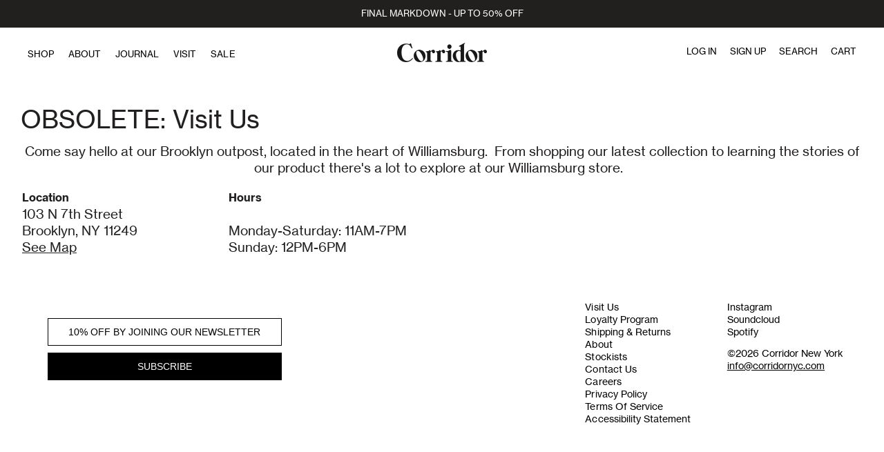

--- FILE ---
content_type: text/css
request_url: https://corridornyc.com/cdn/shop/t/95/assets/custom-mw.css?v=44446354083628080491765951725
body_size: 2595
content:
body{overflow-x:hidden!important}.product-collecton a{position:relative;display:flex;flex-direction:column}.rebuy-widget .rebuy-product-block .rebuy-product-info .rebuy-product-price{margin:0 0 10px!important}.cus-prd_slider .slick-list .slick-track:before{display:none}#rebuy-widget-117593 .rebuy-product-title{min-height:auto!important}#rebuy-widget-117593 .rebuy-product-info{text-align:left!important}.rebuy-product-price div{display:flex}.rebuy-product-price div span span{font-size:14px}.rebuy-widget .rebuy-product-block .rebuy-product-info .rebuy-product-title{margin-top:6px!important}#add-to-cart[value="Sold Out"]{border:1px solid #000000;background:#fff!important;font-family:Neue Haas Grotesk Text Pro;font-weight:400;font-style:normal;font-size:13px;letter-spacing:.02px;color:#000!important;text-transform:uppercase;padding:7px;width:100%}.prd-title_size{font-weight:600!important;font-style:normal!important;font-size:16px!important;line-height:100%;letter-spacing:0%!important}.prd-price_size{font-weight:400!important;font-style:normal!important;font-size:16px!important;line-height:100%;letter-spacing:0!important}button.size-option{width:auto;padding:4px;margin:0;font-size:14px}button.size-option.selected{font-weight:700;text-decoration:underline}button.size-option.out-of-stock{color:#b5abab;text-decoration:line-through}button.size-option.available{color:#000}button.size-option.available:hover{color:#000;font-weight:700;text-decoration:underline}.mobile-view_direction{display:-webkit-flex!important;display:flex!important;-webkit-flex-direction:column!important;flex-direction:column!important}.cus-atc_button .cart.disabled[disabled=disabled]{border:1px solid #000000;background:#fff!important;font-family:Neue Haas Grotesk Text Pro;font-weight:400;font-style:normal;font-size:13px;letter-spacing:.02px;color:#000!important;text-transform:uppercase;padding:7px;width:100%}.ui-tabs .ui-tabs-nav li{color:#221f1f;font-family:Neue Haas Grotesk Text Pro}.hover-image-overlay{position:absolute;top:0;left:0;width:100%!important;height:100%!important;opacity:1!important;visibility:visible!important;z-index:2!important;display:flex}.posi-relateive{position:relative}.collection-prd_hover:hover .hover-image-overlay{opacity:0!important;visibility:hidden!important;display:flex}.custom_autoplay:not(.slick-initialized)>:not(:first-child){display:none}.custom_autoplay:not(.slick-initialized)>:nth-child(n+5){display:none}input.kl-private-reset-css-Xuajs1{text-align:center!important}.custom_autoplay:not(.slick-initialized){display:flex}.coll-sidebar .filter_block button{display:flex;align-items:center;gap:5px;padding-left:0;padding-right:0;margin-right:-4px}header.site_header .right_menu{padding-right:0}header.site_header .right_menu ul li:last-child{padding-right:0}.custom-page-width{max-width:1370px}.custom-heading p{margin:0}.bx-inputwrap input:focus{border:1px solid black!important}.index .shopify-section{min-height:unset!important}.custom_index_section ul.gal_li li,.custom_inedex_section2 .gal_li li{padding:5px}.custom_inedex_section2 li a p{margin:0;line-height:100%;padding-top:10px!important;height:auto;padding-bottom:0}.custom_index_section3 li{padding:5px}.custom_index_section3 .gal_li a p{margin:0}.mc-field-group input:focus{outline:none!important}.blog_content.w3_bg p{padding:0}.blog_content.w3_bg{display:flex;flex-direction:column;padding-top:10px}.blog-article .text h4{margin:revert!important}.collection-prd_hover{padding:0 .5vw}@media only screen and (max-width: 1024px){.blog .main .blog-main .blog-section .article{margin:0!important;padding:0!important}.cus_font_size{text-align:left!important}.collection .merox-grid.coll-products{row-gap:20px;column-gap:10px}}.main .blog-main .article{margin:0!important;padding:0!important}.blog-main .blog-section{justify-content:center;column-gap:30.5px;row-gap:49px}.blog-main h2.post-title{font-size:16px;padding-bottom:5px}.blog-main .post-date{font-size:16px}.blog-main .blog-article .content p.creative{padding:1rem;margin:0}.blog-main .image-center img{padding:0!important}.blog-main .content.center.w3_bg{display:flex;flex-direction:column;gap:1rem}.site_main .page_wrap.w3_bg{min-height:unset}.page-stocklist .stock_wrap{cursor:pointer}.FooterGridInner-Newsletter input#mce-EMAIL::-webkit-input-placeholder{text-align:center!important;padding:10px 0!important}.FooterGridInner-Newsletter .klaviyo-form-Vtcnsy form input.kl-private-reset-css-Xuajs1{padding:0!important}@media only screen and (min-width: 991px) and (max-width: 1261px){.FooterGridInner-Newsletter .klaviyo-form-Vtcnsy form input.kl-private-reset-css-Xuajs1::-webkit-input-placeholder{font-size:12px!important}}@media only screen and (min-width: 768px) and (max-width: 992px){.page-stocklist ul.stock_list li{margin-right:30px}}@media only screen and (max-width: 767px){.CollectionProductList-Sec .product-collecton{padding:0}.custom_index_section ul.gal_li li,.custom_inedex_section2 .gal_li li,.custom_index_section3 .gal_li li{padding:5px 10px!important}.custom_index_section .gal_li,.custom_inedex_section2 .gal_li,.custom_index_section3 .gal_li{padding:0!important}.custom_index_section3 .gal_li a p{margin:0}.custom-heading p{font-size:13px!important}.blog-article .content p.creative{padding:10px;margin:0}.image-center.w3_bg img{padding:5px 0 15px!important}.blog .main .blog-main .blog-section .article{padding-bottom:34px!important}}.custom_inedex_section2 .gal_li li .meroxHover img{width:100%}.mobile_none{display:none!important}.dis_none{display:none;position:fixed;left:100%}.display_fi_btn{display:block!important}.overflow_body{overflow:hidden!important}.cus_position{position:absolute;top:0;left:0%;background-color:#fff;z-index:999999;border-bottom:1px solid #000!important}.slideing{transform:translate(-100%)!important;position:fixed;display:block!important;left:0!important;height:100%;background-color:#fff;transition:transform .3s ease;margin-top:1px!important}#cus_apply{border:1px solid grey;padding:8px 32px;text-align:center;width:49%!important;cursor:pointer}.cus_des_apply,.cus_des_clear{border:1px solid black;padding:8px 32px;width:12%!important;text-align:center}.desk_slide{height:77vh!important;position:fixed!important;left:74%!important;display:block!important;background:#fff!important;z-index:999!important;max-height:77vh!important;border:1px solid black;transition:all .3s ease}#cus_clear{border:1px solid grey;padding:8px 32px;cursor:pointer;width:49%!important;text-align:center}.cus_align{display:flex!important}.rig_show{display:block!important;float:right;right:0;top:0;height:100%;cursor:pointer}#spanclose span{position:relative;top:14px;left:0;font-size:14px;color:#000}#custom_change{display:flex;align-items:center;justify-content:space-between;padding:0!important}.cus_padd_left{padding:0!important}.slide_left{left:100%;transition:all .3s ease}.cus_rem_size{display:flex;align-items:center;margin:0!important}.cus_align_size_text{display:flex!important;flex-direction:column;justify-content:space-between;align-items:center}#button:after{transition:.3s ease-in-out}.coll-sidebar .filter_block #button:after{content:none!important}.des_fil_icon{transform:rotate(90deg)!important;transition:all .1s ease}.cus_size-remain .rem_befo a:before{content:""!important;display:none}.cus_rem_size,.rem_befo{margin:0!important}.cus_rem_size,.rem_befo,.cus_category_filt ul.side_list li{display:flex;align-items:center;gap:14px;position:relative}.cus_size li{display:flex!important}.cus_apply_box{opacity:1;pointer-events:auto;transition:opacity .3s ease}.cus_toggle:checked+label+.cus_apply_box{opacity:1;pointer-events:auto}.cus_toggle:checked~.cus_apply_box{opacity:0;pointer-events:none}.cus_sort_by{text-transform:capitalize!important}.cus_sort_by:before{content:"";border:none!important;right:13.1px!important;padding:4px 6.5px!important;top:-3px!important;position:relative!important;border-radius:3px!important}input.cus_apply_box:checked+.cus_sort_by:before{background:#000!important}.cus_sort_by.active:before{background-color:#000!important;color:#fff!important}.cus_rem_box{display:block;opacity:1;pointer-events:auto;transition:opacity .3s ease}.cus_rem_size.active .cus_rem_box{opacity:0;pointer-events:none}.cus_toggles:checked+label+.cus_rem_box{opacity:1;pointer-events:auto}.cus_toggles:checked~.cus_rem_box{opacity:0;pointer-events:none}.active.rem_befo a:before,.cus_rem_size a:before,.prd_type_link:before{background-color:transparent!important;border:none!important;font-size:4px!important;border-radius:3px!important;display:inline-block;padding:6.5px!important;position:absolute!important;right:auto!important;left:0;top:50%!important;transform:translateY(-50%)}.cus_prd_type_1 a:before{border-radius:0!important}.active.rem_befo input{opacity:0}.cus_rem_size input:checked+a:before,.cus_prd_type--li input:checked+a:before,.active.rem_befo input:checked+a:before,.cus_prd_type--active a.prd_type_link:before,.active.rem_befo a:before{background-color:#000!important}.cus_rem_size input:checked,.active.rem_befo input:checked,.cus_prd_type--li input:checked,input.cus_apply_box:checked{opacity:0}input.cus_apply_box,.cus_rem_size input,.cus_prd_type--li input,.active.rem_befo input{height:16px!important;width:16px!important}.active.rem_befo>*,.cus_rem_size>*,.cus_align>*,.cus_prd_type--li>*{pointer-events:none}.cus_align,.cus_rem_size,.cus_prd_type--li{cursor:pointer;float:none!important;width:fit-content!important}.prd_type_link.active:before{content:"";border:1px solid #000!important;font-size:4px!important;border-radius:3px!important;position:relative!important;display:inline-block;right:16px!important;padding:7px!important;background-color:#000!important;top:2px!important}.cus_no_prd_msg{display:flex;justify-content:center;flex-direction:column;gap:5rem;width:340px!important}.cus_parent{width:100vw;display:flex;align-items:center;justify-content:center}.cus_category_filt{border:none!important}.in_hide_on_hover,.custom_hide_onhover{text-align:left}.cus_filter_btn #cus_down_arrow{transform:rotate(0)!important}.cus_filter_btn.active #cus_down_arrow{transform:rotate(90deg)!important}@media screen and (max-width: 1024px),(hover: none) and (pointer: coarse){.hover-image-overlay{display:none!important}}@media screen and (min-width: 1050px){.desk_view{display:block!important}.mobile_view{display:none!important}.category-icon_mobile{display:none}}@media screen and (max-width: 1049px){.desk_view{display:none!important}.mobile_view{display:block!important}.category-icon_mobile{display:flex;align-items:center;justify-content:center}.dis-flex_mobile{display:flex}}@media screen and (max-width: 899px){.custom_autoplay .slick-track{gap:1px}.over_flow_auto{height:86%;overflow-y:auto}.cus_category_filt{border-bottom:none!important}.fil_appl_box{position:absolute;width:100%;bottom:0%!important;display:flex;align-items:center;gap:6px;left:0;justify-content:space-between;padding:12px;background-color:#fff}.slide_top_bar{display:flex;align-items:center;justify-content:space-between;padding:16px;border:none!important;border-bottom:1px solid #000!important}.slide_top_bar span{font-size:14px}.slideing{top:0!important;z-index:99999!important}.desk_slide{top:0;z-index:999999!important;left:0!important;height:100vh!important;max-height:100vh!important}}.slide_left{transform:translate(0)!important}@media screen and (min-width: 900px){.coll-products .product-collecton .pro_swatch{bottom:0}.slideing{top:""!important;left:74%!important;z-index:9999999!important;height:77vh!important}.slide_top_bar{display:none!important}#slide{width:26%!important;border:1px solid #000}.over_flow_auto{height:93%;overflow-y:auto}.fil_appl_box{position:absolute;width:100%;bottom:0%!important;display:flex;align-items:center;gap:6px;left:0;padding:12px;background-color:#fff}#spanclose{display:none!important}#cus_apply,#cus_clear{bottom:21%!important}}.bigscreen_after:after{content:">"!important;transform:rotate(180deg)}#collection .coll-sidebar .filter_desktop .filter_block{width:auto!important}@media (max-width: 479px){.custom_grid .product-collecton{padding:0;width:100%;max-width:calc(50vw - 12px)}}@media screen and (max-width: 886px){#collection .coll-sidebar .filter_desktop{display:flex!important}.cus_down_arrow{transform:rotate(0)!important}}@media screen and (min-width : 1800px){.custom_inedex_section2 .gal_li li .meroxHover img{width:33vw}}@media screen and (min-width : 769px){.hide_on_hover .pro_swatch{top:0;bottom:0}#collection .coll-products{grid-template-columns:repeat(4,minmax(0,1fr))}.cus-prd_slider .slick-list .slick-track .slick-slide{width:335px!important}.cus-prd_slider .slick-next,.cus-prd_slider .slick-prev{transform:translateY(-50%)}.custom_grid{max-width:1400px}.margin-top_minus{margin-top:-1px}.product-collecton .sizes span.disabled{padding:4px!important;border:1px solid transparent}.size-btn:hover{padding:4px;text-decoration:underline;font-weight:700!important}.size-btn{border:none;padding:4px!important}#collection .coll-products,#collection .coll-sidebar{float:none!important}.product-collecton .sizes{display:flex!important;justify-content:flex-start;column-gap:10px;flex-wrap:wrap;position:relative}.pro_swatch .sizes span{padding:0}.custom_hover_img{opacity:1}.custom_hover{position:relative}.custom_hover_img{position:absolute;top:0;left:0}.custom_hover_img{opacity:0}.custom_hover_top:hover .custom_hover_img{opacity:1}.custom_hover_top:hover .custom_wihtouthover_img{opacity:0}.custom_hover_top:hover .pro_swatch{visibility:visible;opacity:1!important;transition:all .25s ease}h3.meroxproductheading{margin-top:6px}.collection-prd_hover .merox_collection_image a .hide_on_hover .pro_swatch{opacity:0;transition:all .25s ease;margin-top:5px}}@media screen and (max-width: 1024px) and (min-width: 899px){#slide{height:76vh!important}}.sidebar_select.mobile_view{width:fit-content;padding:10px;font-size:14px;background-color:#fff;border-radius:4px;font-family:Neue Haas Grotesk;font-weight:400;color:#000;appearance:none;border:none!important;-webkit-appearance:none;padding-left:0!important;-moz-appearance:none}.text_trans{text-transform:capitalize!important}.sidebar_select.mobile_view option{padding:10px;background-color:#f9f9f9;color:#000;border:none}.sidebar_select.mobile_view option.submenu-item{padding-left:20px}.sidebar_select.mobile_view option.grand-link{padding-left:40px}.sidebar_select.mobile_view option:hover{background-color:#ddd}.sidebar_select.mobile_view option:disabled{color:#ccc;background-color:#f0f0f0}*::-webkit-scrollbar{display:none}.cus-prd_slider{display:block!important}.custom_hover{display:block}.cus-prd_slider .slick-arrow svg path{color:#221f1f}.hide-on_desktop{display:none!important}@media screen and (min-width: 768px){.custom_autoplay ul.slick-dots{display:none!important}.cus-prd_slider .slick-prev{position:absolute;left:0;width:auto;top:50%;opacity:0;z-index:99}.cus-prd_slider .slick-next{position:absolute;right:0;width:auto;top:50%;z-index:99;opacity:0}.collection-prd_hover:hover .slick-arrow{opacity:1;z-index:999999999}}@media screen and (max-width : 768px){.cus-prd_slider .slick-next,.cus-prd_slider .slick-prev,.custom_autoplay button.slick-prev,.custom_autoplay button.slick-next{display:none!important}.quick-shop-button{position:absolute;bottom:10px;left:50%;transform:translate(-50%);background-color:#000;color:#fff;padding:10px 20px;font-size:14px;border:none;cursor:pointer;z-index:10;opacity:0;transition:opacity .3s ease;width:30vh}.abcd.merox_collection_image.image:hover .quick-shop-button{opacity:1}.abcd.merox_collection_image.image img{display:block;visibility:visible;width:100%}.abcd.merox_collection_image.image:hover .custom_hover{display:block}}@media screen and (max-width : 768px){.custom_autoplay{display:block!important}.custom_hover{display:none}.meroxproductheading{text-align:left}.meroxprice{float:left}.quick-shop-button{display:none!important}}
/*# sourceMappingURL=/cdn/shop/t/95/assets/custom-mw.css.map?v=44446354083628080491765951725 */


--- FILE ---
content_type: text/css
request_url: https://corridornyc.com/cdn/shop/t/95/assets/inspira-custom.scss?v=75807040486039236231765513604
body_size: -618
content:
/* =================================
		  Product Page 
=================================*/

.product .variant:hover .variant_stock{display:block}

.product .variant_stock{
  display: none;
  position: absolute;
  width: 62%;
  height: 37px;
  top: -2px;
  right: -74%;
  background-color: #333333;
  color: #fff;
  z-index: 1;
}

.product .variant_stock:before{
    content: " ";
    z-index: -1;
    position: absolute;
    top: 34%;
    left: -5px;
    height: 10px;
    width: 10px;
    display: block;
    background-color: #333333;
    -ms-transform: rotate(45deg);
    -webkit-transform: rotate(45deg);
    transform: rotate(-45deg)
}

#product .variant_stock p{
  padding-top: 8px;
  font-size:16px;
  font-family:'Times New Roman';
  text-align:center !important;
}



--- FILE ---
content_type: text/css
request_url: https://corridornyc.com/cdn/shop/t/95/assets/custom.scss?v=23042111059054767581765513604
body_size: 549
content:
@font-face {   
	font-family: "Neue Haas Grotesk";   
	src: url('//corridornyc.com/cdn/shop/t/95/assets/NHaasGroteskDSPro.eot?v=41301335103824630751765513564');   
	src: url('//corridornyc.com/cdn/shop/t/95/assets/NHaasGroteskDSPro.eot?v=41301335103824630751765513564 ?#iefix') format("embedded-opentype"),
	url('//corridornyc.com/cdn/shop/t/95/assets/NHaasGroteskDSPro.woff?v=181970645810320069231765513565') format("woff"),        
	url('//corridornyc.com/cdn/shop/t/95/assets/NHaasGroteskDSPro.ttf?v=150646226036579824471765513565') format("truetype"),        
	url('//corridornyc.com/cdn/shop/t/95/assets/NHaasGroteskDSPro.svg?v=81256433699122618921765513564 #NHaasGroteskDSPro') format("svg"); 
  font-display: swap;
}

.site_header .page-menu { padding-left: 0; } 
.site_header .page-menu > ul > li { padding: 10px 8px; line-height: normal; } 
.site_header .page-menu > ul > li:first-child { padding-left: 0; } 
.site_header .logo_wrap { text-align: center; }
.site_header .right_menu ul li a { text-transform: uppercase; line-height: normal; } 
.right_menu ul { line-height: inherit; } 
.site_header .right_menu .cart-summary a { text-transform: uppercase; }
.site_header .right_menu .dark_srch img.open_form { display: none; } 
.site_header .right_menu .dark_srch span { text-transform: uppercase; line-height: normal; }
.product-collecton h3, .product-collecton .price {font-size: 13px;font-family: "Neue Haas Grotesk";font-weight: 500;text-transform: uppercase;}

/* Collection */
#collection .coll-products,#collection .coll-sidebar { width: 100%; float: left; } 
#collection .coll-sidebar .filter_desktop .cat_nav ul.sidebar_ul {width: 100%;float: left;padding: 0;display: block;margin: 0;} 
#collection .coll-sidebar .filter_desktop .cat_nav ul.sidebar_ul li {display: inline-block;float: left;width: auto;margin: 0;padding: 0px 8px;}
#collection .coll-sidebar .filter_mobile { display: none; }
#collection .coll-sidebar .filter_desktop .cat_nav { width: 100%; float: left; padding-bottom: 20px; }
#collection .coll-sidebar .filter_desktop { width: 100%; float: left; padding-left: 10px; 
  padding-bottom: 20px; } 
#collection .coll-sidebar .filter_desktop .cat_nav ul.sidebar_ul li:first-child { padding-left: 0; }
#collection .coll-sidebar .filter_desktop .cat_nav ul.sidebar_ul li a 
{ font-family: "Neue Haas Grotesk"; font-size: 14px; text-transform: capitalize; } 
#collection .coll-sidebar .filter_desktop .filter_block { width: 100%; float: left; } 
#collection .coll-sidebar .filter_desktop .filter_block h3 
{ margin: 0; font-size: 14px; color: #000; font-family: "Neue Haas Grotesk"; font-weight: normal; } 
#collection .coll-sidebar .filter_desktop .filter_block h3:after 
{ position: relative; top: 1px; left: 5px; font-size: 17px; } 
#collection .coll-sidebar .filter_desktop .filter_block .side_block { width: 12%; float: left; } 
#collection .coll-sidebar .filter_desktop .filter_block .side_block ul.side_list 
{ width: 100%; float: left; } 
#collection .coll-sidebar .filter_desktop .filter_block .side_block ul.side_list li 
{ margin-bottom: 3px; } 
#collection .coll-sidebar .filter_desktop .filter_block .sidebar_ul 
{ padding: 0; margin: 0; margin-top: 15px; } 
#collection .coll-sidebar .filter_desktop .filter_block .side_block h4 
{ width: 100%; float: left; padding-bottom: 8px; 
  font-family: "Neue Haas Grotesk"; color: #000; font-size: 13px; } 
#collection .coll-sidebar .filter_desktop .filter_block .side_block ul.side_list li a 
{ font-family: "Neue Haas Grotesk"; color: #000; font-size: 12px; } 
#collection .coll-sidebar .filter_desktop .filter_block .side_block ul.side_list li a:before 
{ content:''; border: 1px solid; padding: 1px 3px; font-size: 4px; top: -3px; position: relative; right: 3px; }
#collection .coll-sidebar .filter_desktop .filter_block .side_block ul.side_list li.active a:before { background: #000; }
.cat_nav .nav_width { width: 100%; padding: 0 40px; } 
.cat_nav .nav_width .drp_col { width: 25%; } 
.cat_nav .nav_width .drp_col.drp_col_3 { width: 74%; } 
.cat_nav.dropdown .nav_width .drp_col li { text-align: left; } 
.cat_nav.dropdown .nav_width .drp_col .has-dropdown ul li { margin: 0; max-height: 20px; } 
.cat_nav.dropdown .nav_width .drp_col .has-dropdown ul li a { line-height: normal; } 
.cat_nav.dropdown .nav_width .drp_col li > a.underline { border: none; text-transform: uppercase; }
.cat_nav.dropdown .nav_width .drp_col .has-dropdown ul { padding-top: 0; }
.page-menu ul.dropdown.cat_nav.sidebar_ul { border-top: 1px solid; padding-top: 20px; } 
.cat_nav .nav_width .drp_col.drp_col_3 > a {padding: 0 15px;width: 25%;float: left;}
/*.cat_nav .nav_width .drp_col.drp_col_3 > a:first-child {padding-left: 0;}*/
.cat_nav .nav_width .drp_col.drp_col_3 > a .drp_img { margin-bottom: 0; }
.cat_nav .nav_width .drp_col.drp_col_3 > a .drp_title { text-align: left; }
.cat_nav .nav_width .drp_col.drp_col_1 { padding-left: 0; } 
.cat_nav .nav_width .drp_col.drp_col_1 li.has-dropdown { padding-right: 20px; width: 50%; } 
.cat_nav.dropdown .nav_width .drp_col .has-dropdown ul li { width: 100%; float: left; }
.temp_product  .cat_nav { width: 100%; float: left; padding-bottom: 20px; } 
.temp_product .cat_nav .sidebar_ul
{ width: 100%; float: left; padding: 0; display: block; margin: 0; }
.temp_product .cat_nav .sidebar_ul li 
{ display: inline-block; float: left; width: auto; margin: 0; padding: 0px 8px; } 
.temp_product .cat_nav .sidebar_ul li:first-child { padding-left: 0; } 
.temp_product .cat_nav .sidebar_ul li a
{ font-family: "Neue Haas Grotesk"; font-size: 14px; text-transform: capitalize; }
.temp_product .product_cat_wrap { min-height: auto; }


/* Blogs */
.blog-main {
  float: none;
  max-width: 806px;
  padding: 0 15px;
  width: auto;
  margin: auto;
}

.blog-main .pagination{
  display: block;
  font-size: 19px;
}

.share-article {
  display: none;
}

@media screen and (min-width: 1025px)
{
  .site_header > .page-menu { width: 40%; float: left; }
  .site_header .logo_wrap { width: 20%; float: left; } 
  .site_header .right_menu {width: 40%;float: right;text-align: right;padding: 12px 10px;} 
  .site_header .logo_wrap a.shop_logo { padding: 10px 0; }
}

@media screen and (max-width: 767px)
{
  #collection .coll-sidebar .filter_desktop { display: none; } 
  #collection .coll-sidebar .filter_mobile { display: block; }
}

--- FILE ---
content_type: text/css
request_url: https://corridornyc.com/cdn/shop/t/95/assets/customStyle.css?v=8954698352566155631765514276
body_size: 2701
content:
@font-face{font-family:Neue Haas Grotesk Text Pro;src:url(/cdn/shop/files/NHaasGroteskTXPro-Bd.woff2?v=1595573425) format("woff2"),url(/cdn/shop/files/NHaasGroteskTXPro-Bd.woff?v=1595573423) format("woff");font-weight:700;font-style:normal;font-display:swap}@font-face{font-family:Neue Haas Grotesk Text Pro;src:url(/cdn/shop/files/NHaasGroteskTXPro-BdIt.woff2?v=1595573432) format("woff2"),url(/cdn/shop/files/NHaasGroteskTXPro-BdIt.woff?v=1595573433) format("woff");font-weight:700;font-style:italic;font-display:swap}@font-face{font-family:Neue Haas Grotesk Text Pro;src:url(/cdn/shop/files/NHaasGroteskTXPro-Rg.woff2?v=1595573432) format("woff2"),url(/cdn/shop/files/NHaasGroteskTXPro-Rg.woff?v=1595573434) format("woff");font-weight:400;font-style:normal;font-display:swap}@font-face{font-family:Neue Haas Grotesk Text Pro;src:url(/cdn/shop/files/NHaasGroteskTXPro-It.woff2?v=1595573432) format("woff2"),url(/cdn/shop/files/NHaasGroteskTXPro-It.woff?v=1595573434) format("woff");font-weight:400;font-style:italic;font-display:swap}.fixedHeader{position:relative!important;width:100%;z-index:9;background:#fff;transition:transform .4s ease-out 0s}.ProductTopCat-Sec{padding-top:20px;padding-left:40px}.page_wrap.SinglePrdt-Sec{padding:0 115px}.SinglePrdt-Sec h1.pro_title,.SinglePrdt-Sec .pdpContentWrap .price{font-family:Neue Haas Grotesk Text Pro;font-weight:400;font-style:normal;font-size:25px;letter-spacing:.03px;color:#000;text-transform:uppercase}.SinglePrdt-Sec .pdpContentWrap .price{padding-top:8px!important;font-size:24px;margin-bottom:0!important}.SinglePrdt-Sec .ui-tabs .ui-tabs-nav .ui-tabs-anchor{font-family:Neue Haas Grotesk Text Pro;font-weight:400;font-style:normal;font-size:18px;letter-spacing:.02px;color:#000;text-transform:uppercase}.SinglePrdt-Sec .ui-tabs .ui-tabs-nav li:last-child{margin:0}.SinglePrdt-Sec .ui-tabs .ui-tabs-nav li{margin:0 27px 0 0}.SinglePrdt-Sec .ui-tabs .ui-tabs-nav li.ui-tabs-active .ui-tabs-anchor{text-decoration:underline}.SinglePrdt-Sec .ui-tabs .ui-tabs-panel p{margin-top:18px;margin-bottom:20px}.SinglePrdt-Sec .ui-tabs .ui-tabs-panel{font-family:Neue Haas Grotesk Text Pro;font-weight:400;font-style:normal;font-size:17px;letter-spacing:.02px;color:#000;margin-bottom:15px}.SinglePrdt-Sec .ui-tabs .ui-tabs-panel p,.SinglePrdt-Sec .ui-tabs .ui-tabs-panel ul li,.SinglePrdt-Sec .ui-tabs .ui-tabs-panel span{font-size:13px!important;font-family:Neue Haas Grotesk Text Pro!important;font-weight:400;font-style:normal;letter-spacing:.02px;color:#000;line-height:20px}.SinglePrdt-Sec .ui-tabs .ui-tabs-panel p{margin:0}.SinglePrdt-Sec .ui-tabs .ui-tabs-panel ul{list-style:disc;margin-left:15px}.SinglePrdt-Sec .product-single__variants{display:block;margin-bottom:12px;margin-top:12px}.SinglePrdt-Sec .SelectPrdt-Option select{-webkit-appearance:none;-moz-appearance:none;appearance:none;background-position:right center;background-image:url(//cdn.shopify.com/s/files/1/2846/3130/t/15/assets/ico-select.svg?v=2900367270910467858);background-repeat:no-repeat;background-position:right 10px center;line-height:1.2;text-indent:.01px;text-overflow:"";cursor:pointer;padding:6px 28px 6px 15px;border:1px solid #000000}.SinglePrdt-Sec .SelectPrdt-Option select,.SinglePrdt-Sec .SelectPrdt-Option select option{font-family:Neue Haas Grotesk Text Pro;font-weight:400;font-style:normal;font-size:13px;letter-spacing:.02px;color:#000;text-transform:uppercase}.SinglePrdt-Sec .SelectPrdt-Option select option:hover{background:#f3f3f3}.SinglePrdt-Sec .SelectPrdt-Option select option.out-of-stock{color:#c9c9c9}.SinglePrdt-Sec input.addtocartBtn{border:1px solid #000000;background:#fff!important;font-family:Neue Haas Grotesk Text Pro;font-weight:400;font-style:normal;font-size:13px;letter-spacing:.02px;color:#000!important;text-transform:uppercase;padding:7px;width:100%}.SinglePrdt-Sec input.addtocartBtn:hover{color:#fff!important;background:#000!important}.SinglePrdt-Sec input.addtocartBtn.AddtoCartDisabled{pointer-events:none;background:#aaa!important;color:#1010104d!important;background-color:#efefef4d!important;border-color:#7676764d!important}.SinglePrdt-Sec #variant-inventory p{text-align:right;font-family:Neue Haas Grotesk Text Pro;font-weight:400;font-style:normal;font-size:13px;letter-spacing:.02px;text-transform:uppercase;margin:30px 0 5px;color:red}.RelatedPrdt-Sec .rel_ul{text-align:center}.RelatedPrdt-Sec .rel_ul_scroll{overflow-x:inherit;white-space:inherit;display:inline-flex;padding-bottom:0}.RelatedPrdt-Sec .rel_ul .product-collecton{padding-bottom:0}.RelatedPrdt-Sec .section-header__title{text-align:center;font-family:Neue Haas Grotesk Text Pro;font-weight:400;font-style:normal;font-size:13px;letter-spacing:.02px;color:#000;text-transform:uppercase}.RelatedPrdt-Sec .rel_ul_scroll .product-collecton img{max-width:100%;max-height:100%}.RelatedPrdt-Sec .product-collecton h3,.RelatedPrdt-Sec .product-collecton .price{text-align:center;font-family:Neue Haas Grotesk Text Pro;font-weight:400;font-style:normal;letter-spacing:.02px;font-size:13px;color:#221f1f;text-transform:capitalize}.RelatedPrdt-Sec .pro_swatch .sizes span{font-family:Neue Haas Grotesk Text Pro;font-weight:400;font-style:normal;font-size:13px}.temp_product .SinglePrdt-Sec .pdpContentWrap{padding-top:14px}.SizeChat-Sec .Popup-box{margin-top:10px}.SizeChat-Sec .SizeChat-Popup{text-decoration:underline;font-family:Neue Haas Grotesk Text Pro;font-weight:400;font-style:normal;font-size:17px;letter-spacing:.02px;color:#000;text-transform:uppercase;text-align:left!important}#BISModal form.form-horizontal button.btn.btn-success{font-family:Neue Haas Grotesk Text Pro;font-weight:400;font-style:normal;font-size:17px;letter-spacing:.02px}a#BIS_trigger{font-family:Neue Haas Grotesk Text Pro;font-weight:400;font-style:normal;font-size:13px;letter-spacing:.02px;color:#000;text-transform:uppercase;text-align:left!important}.overlaypopup{position:fixed;top:0;bottom:0;left:0;right:0;background:#000000b3;transition:opacity .5s;visibility:hidden;opacity:0}.overlaypopup:target{visibility:visible;opacity:1}.overlaypopup .popup{margin:70px auto;padding:30px;background:#fff;border-radius:5px;width:55%;position:relative;transition:all 5s ease-in-out}.overlaypopup .popup h2{margin-top:0;color:#333;font-family:Tahoma,Arial,sans-serif}.overlaypopup .popup .close{position:absolute;top:0;right:10px;transition:all .2s;font-size:30px;font-weight:700;text-decoration:none;color:#333}.overlaypopup .popup .close:hover{color:#000}.overlaypopup .popup .content{max-height:30%;overflow:auto}.overlaypopup .sizingchart{height:457px;padding-top:20px}.overlaypopup .sizingchart table{margin:0 auto;margin-bottom:30px!important}.sizingchart table{width:100%!important}.overlaypopup .sizingchart .sizingchart{height:auto;border:none}.SinglePrdt-Sec .TabInner-sec{display:inline-flex}.SinglePrdt-Sec .ResponsibilitySec{font-family:Neue Haas Grotesk Text Pro;font-weight:400;font-style:normal;font-size:18px;letter-spacing:.02px;color:#000;text-transform:uppercase}.SinglePrdt-Sec .ResponsibilitySec:hover{text-decoration:underline}.RespnsOverlay-popup{position:fixed;top:0;bottom:0;left:0;right:0;background:#000000b3;transition:opacity .5s;visibility:hidden;opacity:0}.RespnsOverlay-popup:target{visibility:visible;opacity:1}.RespnsOverlay-popup .Respnspopup-Inner{margin:70px auto;padding:30px;background:#fff;border-radius:5px;width:55%;position:relative;transition:all 5s ease-in-out}.RespnsOverlay-popup .Respnspopup-Inner p{color:#333;font-family:Tahoma,Arial,sans-serif}.RespnsOverlay-popup .Respnspopup-Inner .close{position:absolute;top:0;right:10px;transition:all .2s;font-size:30px;font-weight:700;text-decoration:none;color:#333}.RespnsOverlay-popup .Respnspopup-Inner .close:hover{color:#000}.sizingchart{height:auto;border:none}.sizingchart table td{font-size:13px!important;font-family:Neue Haas Grotesk Text Pro!important;font-weight:400;font-style:normal;padding:5px}#collection .coll-sidebar .filter_desktop .filter_block .side_block ul.side_list.SizeFilter-List li a{text-transform:uppercase}.product-collecton h3,.product-collecton .price,.pro_swatch .sizes span{font-size:14px;font-weight:400;letter-spacing:.02px;color:#000}.pro_swatch .sizes span,#collection .coll-sidebar .filter_desktop .cat_nav ul.sidebar_ul li a{font-family:Neue Haas Grotesk Text Pro}.CollectionSideBar-sec{padding:0 30px}.product-collecton{padding:0 1vw}.temp_collection .CollectionProductList-Sec .product-collecton img{position:relative;width:100%;max-width:100%;max-height:100%;object-fit:cover}.hdr_wrap .top_bar a{font-size:13px;font-family:Neue Haas Grotesk Text Pro;font-weight:400;font-style:normal;text-transform:uppercase}.temp_index .site_header{position:relative;top:0;padding-top:8px;padding-bottom:8px;transition:transform .4s ease-out 0s;transform:translateZ(0)!important}header.site_header nav.page-menu.menu1>ul>li>a,header.site_header .right_menu a{font-size:13px;font-family:Neue Haas Grotesk Text Pro;font-weight:400;font-style:normal;letter-spacing:.02px;color:#000;text-transform:uppercase}header.site_header nav.page-menu.menu1 ul li a{font-family:Neue Haas Grotesk Text Pro}header.site_header nav.page-menu.menu1 ul li.dropdown ul.dropdown.cat_nav .drp_img{margin-bottom:10px;overflow:hidden;clear:both}header.site_header nav.page-menu.menu1 ul li.dropdown ul.dropdown.cat_nav .drp_img img{width:auto;height:auto;float:left}header.site_header .cat_nav.dropdown .nav_width .drp_col .has-dropdown ul{padding-top:8px}header.site_header .logo_wrap .shop_logo img.dark_logo{max-width:130px;width:100%}.site_header .logo_wrap a.shop_logo{padding:10px 0 12px;line-height:0}.hdr_wrap form.search .search__input,.hdr_wrap form.search .search__input::placeholder{font-family:Neue Haas Grotesk Text Pro;font-size:14px}.site_header a.hdr_search{padding-left:0;padding-right:0}#topCartContent a.btn.btn--has-icon-after,#topCartContent a.btn.btn--has-icon-after:hover{color:#fff}body,h1,h2,h3,h4,h5,h6,.search-product a,.pro_title,.pdpContentWrap .price,p,input[type=email],input[type=number],input[type=password],input[type=search],input[type=tel],input[type=text],input[type=url],input[type=color],input[type=date],input[type=datetime],input[type=datetime-local],input[type=month],input[type=time],input[type=week],input,textarea,select,a.btn,button,input[type=submit],#topCartContent p,#topCartContent .inner-wrapper .mini-products-list .item .product-details .product-name,#topCartContent .inner-wrapper .mini-products-list .item .product-details .product-name a,#topCartContent .inner-wrapper .mini-products-list .item .product-details .brand,#topCartContent ul li,#topCartContent,.actions input#checkout,input[type=submit].black_big_btn,a.black_big_btn,.stock_wrap,.stock_wrap h3,.stock_wrap p{font-family:Neue Haas Grotesk Text Pro}.LookbookPageSec h1.page_title,.LookbookPageSec .look_para{text-align:center;font-size:25px;letter-spacing:.03px;color:#000;text-transform:uppercase}.LookbookPageSec h1.page_title{margin-bottom:5px}.LookbookPageSec .look_para{margin-bottom:50px}.FooterSecGrid{display:flex;text-align:left}.MobileViewNewsLetter{display:none}.FooterSecGrid .FooterGridInner-Newsletter{width:600px}.FooterSecGrid .FooterGridInner-Other{width:320px}.FooterSecGrid .FooterGridInnerSec{padding-left:18px}.FooterGridInner-Newsletter input#mce-EMAIL{border:1px solid #000000}.FooterGridInner-Newsletter input#mce-EMAIL::placeholder,.FooterGridInner-Newsletter input#mce-EMAIL,.FooterGridInner-Newsletter input#mc-embedded-subscribe{font-family:Neue Haas Grotesk Text Pro;font-weight:400;font-style:normal;font-size:14px;letter-spacing:.02px;color:#000;text-transform:uppercase;width:100%;margin-bottom:10px;padding:10px}.FooterGridInner-Newsletter input#mc-embedded-subscribe{background:#000;color:#fff}.FooterSecGrid .FooterGridInner-Other a,.FooterSecGrid p.CopyRightSec{font-family:Neue Haas Grotesk Text Pro;font-weight:400;font-style:normal;font-size:14px;letter-spacing:.02px;color:#000}.FooterSecGrid ul.social-icons li{display:block;padding:0}.FooterSecGrid p.CopyRightSec{overflow:hidden;clear:both;margin-bottom:0}.FooterSecGrid .FooterEmailSec a{text-decoration:underline}.stocklistPage-Sec{padding-top:80px}.stocklistPage-Sec .story_title{font-size:30px}.stocklistPage-Sec .story_blck_text{font-size:18px}body{position:relative}.ChatraApp-Btn{position:fixed;bottom:20px;right:20px}.ChatraApp-Btn img{float:right;width:50px;height:50px;margin-bottom:5px}.ChatraApp-Btn button{border:1px solid #000000;background:#fff;letter-spacing:.02px;color:#000;text-transform:uppercase;padding:10px 6px;max-width:184px;font-size:13px;font-family:Neue Haas Grotesk Text Pro;float:right;margin:0}.cat_nav .nav_width .drp_col{width:31%}.cat_nav .nav_width .drp_col.drp_col_3{width:68%;padding-left:0}a.hdr_search.lyt_srch{display:none}.hdr_wrap form.search .search__submit{height:39px}.hdr_wrap form.search img{margin-top:10px;margin-right:18px}.acsb-trigger.acsb-trigger-size-medium{bottom:20px!important;width:30px!important;height:30px!important}#zonos.intl>.z-flag,#zonos:hover>.z-flag,#zonos.op>.z-flag{bottom:36px!important}#collection .coll-sidebar .filter_desktop{padding-top:20px}.hdr_wrap form.search{padding-left:40px;padding-right:40px;display:block;position:relative;top:unset;display:none}.hdr_wrap form.search .search__input{width:calc(100% - 80px);padding-left:0}.HomeGallary-Sec .gal_li h2{font-family:Neue Haas Grotesk Text Pro;font-size:13px;font-weight:400;font-style:normal;letter-spacing:.02px;color:#000;text-transform:uppercase;position:inherit;padding-top:25px}.index_story .gal_li a,.index_story .gal_li li a img,.index_gal.HomeGallary-Sec ul.gal_li li.two_gal a,.index_gal.HomeGallary-Sec ul.gal_li li.two_gal a img{width:100%}ul.WithoutCollection-DropDn{background:transparent;padding:0!important}ul.WithoutCollection-DropDn.cat_nav .nav_width .drp_col.drp_col_1{background-color:#fffffff2;max-width:150px;margin-left:45px;padding:15px 20px}ul.WithoutCollection-DropDn.cat_nav .nav_width .drp_col.drp_col_1 li{width:100%;margin:0;line-height:25px}@media only screen and (max-device-width: 1900px) and (min-device-width: 1150px){.temp_collection .product-collecton img.hidden.image-second-child{display:none!important;position:relative!important}.temp_collection .product-collecton img,.temp_index .reveal img,.RelatedPrdt-Sec .rel_ul_scroll .product-collecton img{position:relative;top:0;transform:inherit}}@media screen and (max-width: 1345px){.product-collecton{padding:0 1vw}.RelatedPrdt-Sec .rel_ul_scroll{overflow-x:auto;white-space:nowrap;display:block}.overlaypopup .sizingchart{height:357px}.SinglePrdt-Sec .ui-tabs .ui-tabs-nav li{margin:0 15px 0 0}}@media screen and (max-width: 1292px){.product-collecton{padding:0 1vw}.SinglePrdt-Sec .ui-tabs .ui-tabs-nav li{margin:0 12px 0 0}.SinglePrdt-Sec .ui-tabs .ui-tabs-nav .ui-tabs-anchor{font-size:14px}.HomeGallary-Sec .gal_li a{display:inherit}}@media screen and (max-width: 1100px){.product-collecton{padding:0 6px}.page_wrap.SinglePrdt-Sec{padding:0 120px}}@media screen and (max-width: 1061px){.MobileViewNewsLetter{display:block;margin-bottom:20px}.DesktopViewNewsLetter{display:none}.FooterSecGrid .FooterGridInner-Other{width:100%}}@media screen and (max-width: 1024px){.site_header .logo_wrap a.shop_logo,.right_menu{padding:0}}@media screen and (max-width: 980px){.page_wrap.SinglePrdt-Sec{padding:0 80px}.temp_product .pdpContentWrap{padding-left:35px}.temp_product .product_cat_wrap{display:none}}@media screen and (max-width: 749px){.page_wrap.SinglePrdt-Sec{padding:0 80px}.temp_product .SinglePrdt-Sec .pdpContentWrap{padding-left:0}.FooterSecGrid{display:inherit}.FooterSecGrid .FooterGridInner-Other{width:100%;margin-bottom:20px}}@media screen and (max-width: 700px){.Popup-box,.overlaypopup .popup{width:70%}.SinglePrdt-Sec .ui-tabs .ui-tabs-nav li{width:100%}.SinglePrdt-Sec .ui-tabs .ui-tabs-nav .ui-tabs-anchor{font-size:18px}}@media screen and (max-width: 653px){.logo_wrap{padding:0;width:35%}.right_menu ul li{padding:0 8px 0 0}.right_menu a,.site_header .right_menu .cart-summary a{padding-top:7px}}@media screen and (max-width: 479px){.logo_wrap{width:100%}.right_menu ul li.HderSearch{display:none}.bar1,.bar2,.bar3{height:1px!important;margin:7px 0!important}.site_header{padding:15px 23px!important}.fixedHeader{z-index:9;background:#fff;transition:transform .4s ease-out 0s}.MbnavigationSearch,.Mbaccount-Cart{display:flex}.MbnavigationSearch a.hdr_search img{max-width:17px;margin-left:10px;padding:5px 0}.Mbaccount-Cart ul{margin:0}.Mbaccount-Cart ul li img{max-width:16px}.Mbaccount-Cart .cart-summary a img{max-width:100%;width:18px}.Mbaccount-Cart .cart-summary a{position:relative}.Mbaccount-Cart .cart-summary a span{position:absolute;bottom:0;left:1px;top:3.5px;font-size:8px;padding:2px 5px;line-height:20px}.Mbaccount-Cart .cart-summary{padding:0 0 0 15px}.right_menu{display:none}}@media screen and (max-width: 430px){.page_wrap.SinglePrdt-Sec{padding:0 20px}.RelatedPrdt-Sec .product-collecton h3,.RelatedPrdt-Sec .product-collecton .price{font-size:16px}.HomeGallary-Sec .gal_li a{display:inherit}}.acsb-trigger.acsb-bg-lead.acsb-mobile.acsb-trigger-position-x-right.acsb-trigger-position-y-bottom.acsb-trigger-size-small.acsb-ready,.acsb-trigger.acsb-bg-lead.acsb-trigger-size-medium.acsb-trigger-position-x-right.acsb-trigger-position-y-bottom.acsb-ready{background-color:#000!important}@media screen and (max-width: 768px){.RelatedPrdt-Sec .product-collecton h3,.RelatedPrdt-Sec .product-collecton .price{text-align:left}.acsb-trigger{bottom:0!important;border-radius:0!important;width:30px!important;height:30px!important;right:10px!important}#zonos.intl>.z-flag,#zonos:hover>.z-flag,#zonos.op>.z-flag{bottom:25px!important}}.grecaptcha-badge{display:none!important}span.cart_text{top:1px!important;position:relative}span.cart-total-items{font-size:12px}
/*# sourceMappingURL=/cdn/shop/t/95/assets/customStyle.css.map?v=8954698352566155631765514276 */


--- FILE ---
content_type: text/javascript
request_url: https://corridornyc.com/cdn/shop/t/95/assets/fastclick.js?v=126872502396422747371765513517
body_size: -257
content:
function FastButton(t,e){this.element=t,this.handler=e,t.addEventListener("touchstart",this,!1)}function preventGhostClick(t,e){coordinates.push(t,e),window.setTimeout(gpop,2500)}function gpop(){coordinates.splice(0,2)}function gonClick(t){for(var e=0;e<coordinates.length;e+=2){var o=coordinates[e],n=coordinates[e+1];Math.abs(t.clientX-o)<25&&Math.abs(t.clientY-n)<25&&(t.stopPropagation(),t.preventDefault())}}FastButton.prototype.handleEvent=function(t){switch(t.type){case"touchstart":this.onTouchStart(t);break;case"touchmove":this.onTouchMove(t);break;case"touchend":case"click":this.onClick(t)}},FastButton.prototype.onTouchStart=function(t){t.stopPropagation(),this.element.addEventListener("touchend",this,!1),document.body.addEventListener("touchmove",this,!1),this.startX=t.touches[0].clientX,this.startY=t.touches[0].clientY,isMoving=!1},FastButton.prototype.onTouchMove=function(t){(Math.abs(t.touches[0].clientX-this.startX)>10||Math.abs(t.touches[0].clientY-this.startY)>10)&&this.reset()},FastButton.prototype.onClick=function(t){this.reset(),this.handler(t),"touchend"==t.type&&preventGhostClick(this.startX,this.startY)},FastButton.prototype.reset=function(){this.element.removeEventListener("touchend",this,!1),document.body.removeEventListener("touchmove",this,!1)},document.addEventListener("click",gonClick,!0);var coordinates=[];function initFastButtons(){new FastButton(document.getElementById("fastclick"),goSomewhere)}function goSomewhere(){var t=document.elementFromPoint(this.startX,this.startY);3==t.nodeType&&(t=t.parentNode);var e=document.createEvent("MouseEvents");e.initEvent("click",!0,!0),t.dispatchEvent(e)}

--- FILE ---
content_type: text/javascript
request_url: https://corridornyc.com/cdn/shop/t/95/assets/component-button-sliders.js?v=20254116369621015361765513507
body_size: 5111
content:
!function(){"use strict";var t=function(){return t=Object.assign||function(t){for(var n,e=1,i=arguments.length;e<i;e++)for(var r in n=arguments[e])Object.prototype.hasOwnProperty.call(n,r)&&(t[r]=n[r]);return t},t.apply(this,arguments)};function n(t,n,e){if(e||2===arguments.length)for(var i,r=0,a=n.length;r<a;r++)!i&&r in n||(i||(i=Array.prototype.slice.call(n,0,r)),i[r]=n[r]);return t.concat(i||Array.prototype.slice.call(n))}function e(t){return Array.prototype.slice.call(t)}function i(t,n){var e=Math.floor(t);return e===n||e+1===n?t:n}function r(){return Date.now()}function a(t,n,e){if(n="data-keen-slider-"+n,null===e)return t.removeAttribute(n);t.setAttribute(n,e||"")}function o(t,n){return n=n||document,"function"==typeof t&&(t=t(n)),Array.isArray(t)?t:"string"==typeof t?e(n.querySelectorAll(t)):t instanceof HTMLElement?[t]:t instanceof NodeList?e(t):[]}function s(t){t.raw&&(t=t.raw),t.cancelable&&!t.defaultPrevented&&t.preventDefault()}function u(t){t.raw&&(t=t.raw),t.stopPropagation&&t.stopPropagation()}function c(){var t=[];return{add:function(n,e,i,r){n.addListener?n.addListener(i):n.addEventListener(e,i,r),t.push([n,e,i,r])},input:function(t,n,e,i){this.add(t,n,function(t){return function(n){n.nativeEvent&&(n=n.nativeEvent);var e=n.changedTouches||[],i=n.targetTouches||[],r=n.detail&&n.detail.x?n.detail:null;return t({id:r?r.identifier?r.identifier:"i":i[0]?i[0]?i[0].identifier:"e":"d",idChanged:r?r.identifier?r.identifier:"i":e[0]?e[0]?e[0].identifier:"e":"d",raw:n,x:r&&r.x?r.x:i[0]?i[0].screenX:r?r.x:n.pageX,y:r&&r.y?r.y:i[0]?i[0].screenY:r?r.y:n.pageY})}}(e),i)},purge:function(){t.forEach((function(t){t[0].removeListener?t[0].removeListener(t[2]):t[0].removeEventListener(t[1],t[2],t[3])})),t=[]}}}function d(t,n,e){return Math.min(Math.max(t,n),e)}function l(t){return(t>0?1:0)-(t<0?1:0)||+t}function f(t){var n=t.getBoundingClientRect();return{height:i(n.height,t.offsetHeight),width:i(n.width,t.offsetWidth)}}function p(t,n,e,i){var r=t&&t[n];return null==r?e:i&&"function"==typeof r?r():r}function v(t){return Math.round(1e6*t)/1e6}function h(t){var e,i,a,o,s,u,c,f,h,m,g,b,k,x,y=1/0,w=[],E=null,M=0;function T(t){O(M+t)}function L(t){var n=C(M+t).abs;return I(n)?n:null}function C(t){var e=Math.floor(Math.abs(v(t/i))),r=v((t%i+i)%i);r===i&&(r=0);var a=l(t),o=c.indexOf(n([],c,!0).reduce((function(t,n){return Math.abs(n-r)<Math.abs(t-r)?n:t}))),s=o;return a<0&&e++,o===u&&(s=0,e+=a>0?1:-1),{abs:s+e*u*a,origin:o,rel:s}}function S(t,n,e){var i;if(n||!z())return A(t,e);if(!I(t))return null;var r=C(null!=e?e:M),a=r.abs,o=t-r.rel,s=a+o;i=A(s);var c=A(s-u*l(o));return(null!==c&&Math.abs(c)<Math.abs(i)||null===i)&&(i=c),v(i)}function A(t,n){if(null==n&&(n=v(M)),!I(t)||null===t)return null;t=Math.round(t);var e=C(n),r=e.abs,a=e.rel,o=e.origin,s=D(t),d=(n%i+i)%i,l=c[o],f=Math.floor((t-(r-a))/u)*i;return v(l-d-l+c[s]+f+(o===u?i:0))}function I(t){return q(t)===t}function q(t){return d(t,h,m)}function z(){return o.loop}function D(t){return(t%u+u)%u}function O(n){var e;e=n-M,w.push({distance:e,timestamp:r()}),w.length>6&&(w=w.slice(-6)),M=v(n);var i=_().abs;if(i!==E){var a=null!==E;E=i,a&&t.emit("slideChanged")}}function _(n){var r=n?null:function(){if(u){var t=z(),n=t?(M%i+i)%i:M,e=(t?M%i:M)-s[0][2],r=0-(e<0&&t?i-Math.abs(e):e),c=0,d=C(M),f=d.abs,p=d.rel,v=s[p][2],y=s.map((function(n,e){var a=r+c;(a<0-n[0]||a>1)&&(a+=(Math.abs(a)>i-1&&t?i:0)*l(-a));var s=e-p,d=l(s),h=s+f;t&&(-1===d&&a>v&&(h+=u),1===d&&a<v&&(h-=u),null!==g&&h<g&&(a+=i),null!==b&&h>b&&(a-=i));var m=a+n[0]+n[1],k=Math.max(a>=0&&m<=1?1:m<0||a>1?0:a<0?Math.min(1,(n[0]+a)/n[0]):(1-a)/n[0],0);return c+=n[0]+n[1],{abs:h,distance:o.rtl?-1*a+1-n[0]:a,portion:k,size:n[0]}}));return f=q(f),p=D(f),{abs:q(f),length:a,max:x,maxIdx:m,min:k,minIdx:h,position:M,progress:t?n/i:M/a,rel:p,slides:y,slidesLength:i}}}();return e.details=r,t.emit("detailsChanged"),r}return e={absToRel:D,add:T,details:null,distToIdx:L,idxToDist:S,init:function(n){if(function(){if(o=t.options,s=(o.trackConfig||[]).map((function(t){return[p(t,"size",1),p(t,"spacing",0),p(t,"origin",0)]})),u=s.length){i=v(s.reduce((function(t,n){return t+n[0]+n[1]}),0));var n,e=u-1;a=v(i+s[0][2]-s[e][0]-s[e][2]-s[e][1]),c=s.reduce((function(t,e){if(!t)return[0];var i=s[t.length-1],r=t[t.length-1]+(i[0]+i[2])+i[1];return r-=e[2],t[t.length-1]>r&&(r=t[t.length-1]),r=v(r),t.push(r),(!n||n<r)&&(f=t.length-1),n=r,t}),null),0===a&&(f=0),c.push(v(i))}}(),!u)return _(!0);var e;!function(){var n=t.options.range,e=t.options.loop;g=h=e?p(e,"min",-1/0):0,b=m=e?p(e,"max",y):f;var i=p(n,"min",null),r=p(n,"max",null);null!==i&&(h=i),null!==r&&(m=r),k=h===-1/0?h:t.track.idxToDist(h||0,!0,0),x=m===y?m:S(m,!0,0),null===r&&(b=m),p(n,"align",!1)&&m!==y&&0===s[D(m)][2]&&(x-=1-s[D(m)][0],m=L(x-M)),k=v(k),x=v(x)}(),e=n,Number(e)===e?T(A(q(n))):_()},to:O,velocity:function(){var t=r(),n=w.reduce((function(n,e){var i=e.distance,r=e.timestamp;return t-r>200||(l(i)!==l(n.distance)&&n.distance&&(n={distance:0,lastTimestamp:0,time:0}),n.time&&(n.distance+=i),n.lastTimestamp&&(n.time+=r-n.lastTimestamp),n.lastTimestamp=r),n}),{distance:0,lastTimestamp:0,time:0});return n.distance/n.time||0}}}function m(t){var n,e,i,r,a,o,s,u;function c(t){return 2*t}function f(t){return d(t,s,u)}function p(t){return 1-Math.pow(1-t,3)}function v(){return i?t.track.velocity():0}function h(t,n){void 0===n&&(n=1e3);var e=147e-9+(t=Math.abs(t))/n;return{dist:Math.pow(t,2)/e,dur:t/e}}function m(){var n=t.track.details;n&&(a=n.min,o=n.max,s=n.minIdx,u=n.maxIdx)}function g(){t.animator.stop()}t.on("updated",m),t.on("optionsChanged",m),t.on("created",m),t.on("dragStarted",(function(){i=!1,g(),n=e=t.track.details.abs})),t.on("dragChecked",(function(){i=!0})),t.on("dragEnded",(function(){var i=t.options.mode;"snap"===i&&function(){var i=t.track,r=t.track.details,s=r.position,u=l(v());(s>o||s<a)&&(u=0);var c=n+u;0===r.slides[i.absToRel(c)].portion&&(c-=u),n!==e&&(c=e),l(i.idxToDist(c,!0))!==u&&(c+=u),c=f(c);var d=i.idxToDist(c,!0);t.animator.start([{distance:d,duration:500,easing:function(t){return 1+--t*t*t*t*t}}])}(),"free"!==i&&"free-snap"!==i||function(){g();var n="free-snap"===t.options.mode,e=t.track,i=v();r=l(i);var s=t.track.details,u=[];if(i||!n){var d=h(i),m=d.dist,b=d.dur;if(b=c(b),m*=r,n){var k=e.idxToDist(e.distToIdx(m),!0);k&&(m=k)}u.push({distance:m,duration:b,easing:p});var x=s.position,y=x+m;if(y<a||y>o){var w=y<a?a-x:o-x,E=0,M=i;if(l(w)===r){var T=Math.min(Math.abs(w)/Math.abs(m),1),L=function(t){return 1-Math.pow(1-t,1/3)}(T)*b;u[0].earlyExit=L,M=i*(1-T)}else u[0].earlyExit=0,E+=w;var C=h(M,100),S=C.dist*r;t.options.rubberband&&(u.push({distance:S,duration:c(C.dur),easing:p}),u.push({distance:-S+E,duration:500,easing:p}))}t.animator.start(u)}else t.moveToIdx(f(s.abs),!0,{duration:500,easing:function(t){return 1+--t*t*t*t*t}})}()})),t.on("dragged",(function(){e=t.track.details.abs}))}function g(t){var n,e,i,r,a,f,p,v,h,m,g,b,k,x,y,w,E,M,T=c();function L(n){if(f&&v===n.id){var o=I(n);if(h){if(!A(n))return S(n);m=o,h=!1,t.emit("dragChecked")}if(w)return m=o;s(n);var c=function(n){if(E===-1/0&&M===1/0)return n;var i=t.track.details,o=i.length,s=i.position,u=d(n,E-s,M-s);if(0===o)return 0;if(!t.options.rubberband)return u;if(s<=M&&s>=E)return n;if(s<E&&e>0||s>M&&e<0)return n;var c=(s<E?s-E:s-M)/o,l=r*o,f=Math.abs(c*l),p=Math.max(0,1-f/a*2);return p*p*n}(p(m-o)/r*i);e=l(c);var k=t.track.details.position;(k>E&&k<M||k===E&&e>0||k===M&&e<0)&&u(n),g+=c,!b&&Math.abs(g*r)>5&&(b=!0),t.track.add(c),m=o,t.emit("dragged")}}function C(n){!f&&t.track.details&&t.track.details.length&&(g=0,f=!0,b=!1,h=!0,v=n.id,A(n),m=I(n),t.emit("dragStarted"))}function S(n){f&&v===n.idChanged&&(f=!1,t.emit("dragEnded"))}function A(t){var n=q(),e=n?t.y:t.x,i=n?t.x:t.y,r=void 0!==k&&void 0!==x&&Math.abs(x-i)<=Math.abs(k-e);return k=e,x=i,r}function I(t){return q()?t.y:t.x}function q(){return t.options.vertical}function z(){r=t.size,a=q()?window.innerHeight:window.innerWidth;var n=t.track.details;n&&(E=n.min,M=n.max)}function D(t){b&&(u(t),s(t))}function O(){if(T.purge(),t.options.drag&&!t.options.disabled){var e;e=t.options.dragSpeed||1,p="function"==typeof e?e:function(t){return t*e},i=t.options.rtl?-1:1,z(),n=t.container,function(){var t="data-keen-slider-clickable";o("[".concat(t,"]:not([").concat(t,"=false])"),n).map((function(t){T.add(t,"dragstart",u),T.add(t,"mousedown",u),T.add(t,"touchstart",u)}))}(),T.add(n,"dragstart",(function(t){s(t)})),T.add(n,"click",D,{capture:!0}),T.input(n,"ksDragStart",C),T.input(n,"ksDrag",L),T.input(n,"ksDragEnd",S),T.input(n,"mousedown",C),T.input(n,"mousemove",L),T.input(n,"mouseleave",S),T.input(n,"mouseup",S),T.input(n,"touchstart",C,{passive:!0}),T.input(n,"touchmove",L,{passive:!1}),T.input(n,"touchend",S),T.input(n,"touchcancel",S),T.add(window,"wheel",(function(t){f&&s(t)}));var r="data-keen-slider-scrollable";o("[".concat(r,"]:not([").concat(r,"=false])"),t.container).map((function(t){return function(t){var n;T.input(t,"touchstart",(function(t){n=I(t),w=!0,y=!0}),{passive:!0}),T.input(t,"touchmove",(function(e){var i=q(),r=i?t.scrollHeight-t.clientHeight:t.scrollWidth-t.clientWidth,a=n-I(e),o=i?t.scrollTop:t.scrollLeft,u=i&&"scroll"===t.style.overflowY||!i&&"scroll"===t.style.overflowX;if(n=I(e),(a<0&&o>0||a>0&&o<r)&&y&&u)return w=!0;y=!1,s(e),w=!1})),T.input(t,"touchend",(function(){w=!1}))}(t)}))}}t.on("updated",z),t.on("optionsChanged",O),t.on("created",O),t.on("destroyed",T.purge)}function b(t){var n,e,i=null;function r(n,e,i){t.animator.active?o(n,e,i):requestAnimationFrame((function(){return o(n,e,i)}))}function a(){r(!1,!1,e)}function o(e,r,a){var o=0,s=t.size,d=t.track.details;if(d&&n){var l=d.slides;n.forEach((function(t,n){if(e)!i&&r&&u(t,null,a),c(t,null,a);else{if(!l[n])return;var d=l[n].size*s;!i&&r&&u(t,d,a),c(t,l[n].distance*s-o,a),o+=d}}))}}function s(n){return"performance"===t.options.renderMode?Math.round(n):n}function u(t,n,e){var i=e?"height":"width";null!==n&&(n=s(n)+"px"),t.style["min-"+i]=n,t.style["max-"+i]=n}function c(t,n,e){if(null!==n){n=s(n);var i=e?n:0;n="translate3d(".concat(e?0:n,"px, ").concat(i,"px, 0)")}t.style.transform=n,t.style["-webkit-transform"]=n}function d(){n&&(o(!0,!0,e),n=null),t.on("detailsChanged",a,!0)}function l(){r(!1,!0,e)}function f(){d(),e=t.options.vertical,t.options.disabled||"custom"===t.options.renderMode||(i="auto"===p(t.options.slides,"perView",null),t.on("detailsChanged",a),(n=t.slides).length&&l())}t.on("created",f),t.on("optionsChanged",f),t.on("beforeOptionsChanged",(function(){d()})),t.on("updated",l),t.on("destroyed",d)}function k(n,e){return function(i){var r,s,u,d,l,v=c();function h(t){var n;a(i.container,"reverse","rtl"!==(n=i.container,window.getComputedStyle(n,null).getPropertyValue("direction"))||t?null:""),a(i.container,"v",i.options.vertical&&!t?"":null),a(i.container,"disabled",i.options.disabled&&!t?"":null)}function m(){g()&&w()}function g(){var n=null;if(d.forEach((function(t){t.matches&&(n=t.__media)})),n===r)return!1;r||i.emit("beforeOptionsChanged"),r=n;var e=n?u.breakpoints[n]:u;return i.options=t(t({},u),e),h(),C(),S(),M(),!0}function b(t){var n=f(t);return(i.options.vertical?n.height:n.width)/i.size||1}function k(){return i.options.trackConfig.length}function x(n){for(var a in r=!1,u=t(t({},e),n),v.purge(),s=i.size,d=[],u.breakpoints||[]){var o=window.matchMedia(a);o.__media=a,d.push(o),v.add(o,"change",m)}v.add(window,"orientationchange",L),v.add(window,"resize",T),g()}function y(t){i.animator.stop();var n=i.track.details;i.track.init(null!=t?t:n?n.abs:0)}function w(t){y(t),i.emit("optionsChanged")}function E(t,n){if(t)return x(t),void w(n);C(),S();var e=k();M(),k()!==e?w(n):y(n),i.emit("updated")}function M(){var t=i.options.slides;if("function"==typeof t)return i.options.trackConfig=t(i.size,i.slides);for(var n=i.slides,e=n.length,r="number"==typeof t?t:p(t,"number",e,!0),a=[],o=p(t,"perView",1,!0),s=p(t,"spacing",0,!0)/i.size||0,u="auto"===o?s:s/o,c=p(t,"origin","auto"),d=0,l=0;l<r;l++){var f="auto"===o?b(n[l]):1/o-s+u,v="center"===c?.5-f/2:"auto"===c?0:c;a.push({origin:v,size:f,spacing:s}),d+=f}if(d+=s*(r-1),"auto"===c&&!i.options.loop&&1!==o){var h=0;a.map((function(t){var n=d-h;return h+=t.size+s,n>=1||(t.origin=1-n-(d>1?0:1-d)),t}))}i.options.trackConfig=a}function T(){C();var t=i.size;i.options.disabled||t===s||(s=t,E())}function L(){T(),setTimeout(T,500),setTimeout(T,2e3)}function C(){var t=f(i.container);i.size=(i.options.vertical?t.height:t.width)||1}function S(){i.slides=o(i.options.selector,i.container)}i.container=(l=o(n,document)).length?l[0]:null,i.destroy=function(){v.purge(),i.emit("destroyed"),h(!0)},i.prev=function(){i.moveToIdx(i.track.details.abs-1,!0)},i.next=function(){i.moveToIdx(i.track.details.abs+1,!0)},i.update=E,x(i.options)}}var x=function(t,e,i){try{return function(t,n){var e,i={};return e={emit:function(t){i[t]&&i[t].forEach((function(t){t(e)}));var n=e.options&&e.options[t];n&&n(e)},moveToIdx:function(t,n,i){var r=e.track.idxToDist(t,n);if(r){var a=e.options.defaultAnimation;e.animator.start([{distance:r,duration:p(i||a,"duration",500),easing:p(i||a,"easing",(function(t){return 1+--t*t*t*t*t}))}])}},on:function(t,n,e){void 0===e&&(e=!1),i[t]||(i[t]=[]);var r=i[t].indexOf(n);r>-1?e&&delete i[t][r]:e||i[t].push(n)},options:t},function(){if(e.track=h(e),e.animator=function(t){var n,e,i,r,a,o;function s(n){o||(o=n),u(!0);var a=n-o;a>i&&(a=i);var l=r[e];if(l[3]<a)return e++,s(n);var f=l[2],p=l[4],v=l[0],h=l[1]*(0,l[5])(0===p?1:(a-f)/p);if(h&&t.track.to(v+h),a<i)return d();o=null,u(!1),c(null),t.emit("animationEnded")}function u(t){n.active=t}function c(t){n.targetIdx=t}function d(){var t;t=s,a=window.requestAnimationFrame(t)}function l(){var n;n=a,window.cancelAnimationFrame(n),u(!1),c(null),o&&t.emit("animationStopped"),o=null}return n={active:!1,start:function(n){if(l(),t.track.details){var a=0,o=t.track.details.position;e=0,i=0,r=n.map((function(t){var n,e=Number(o),r=null!==(n=t.earlyExit)&&void 0!==n?n:t.duration,s=t.easing,u=t.distance*s(r/t.duration)||0;o+=u;var c=i;return i+=r,a+=u,[e,t.distance,c,i,t.duration,s]})),c(t.track.distToIdx(a)),d(),t.emit("animationStarted")}},stop:l,targetIdx:null}}(e),n)for(var t=0,i=n;t<i.length;t++)(0,i[t])(e);e.track.init(e.options.initial||0),e.emit("created")}(),e}(e,n([k(t,{drag:!0,mode:"snap",renderMode:"precision",rubberband:!0,selector:".keen-slider__slide"}),b,g,m],i||[],!0))}catch(t){console.error(t)}};class y extends HTMLElement{constructor(){super(),this.init()}init(){let t=this.querySelector(".keen-slider.gallery"),n=this.querySelector(".keen-slider.lightbox"),e=this.querySelector(".gallery-container"),i=this.querySelector(".lightbox-container"),r=this.querySelector(".close-lightbox");const a=JSON.parse(this.getAttribute("data-slider-options")),o=this.querySelectorAll(".slider-btn");let s=this.querySelectorAll(".dot");const u=t=>()=>{slider.moveToIdx(t,!0),s.forEach((t=>t.classList.remove("active"))),s[t].classList.add("active")};s.length>0&&s.forEach(((t,n)=>{t.addEventListener("click",u(n)),s[0].classList.add("active")}));const c=()=>{setTimeout((()=>slider.update(a,0)),0);let t=this.querySelectorAll(".dot");0!==t.length&&(t=this.querySelectorAll(".dot"),t.forEach(((n,e)=>{n.addEventListener("click",u(e)),t[0].classList.add("active")})))},d=this.querySelectorAll(".button__tab");d.forEach((t=>t.addEventListener("click",c))),d.forEach((t=>t.addEventListener("focus",c)));const l=new x(t,a);let f;l.on("optionsChanged",(()=>{0!==s.length&&(s=this.querySelectorAll(".dot"),s.forEach(((t,n)=>{t.addEventListener("click",u(n)),s[0].classList.add("active")})))})),l.on("slideChanged",(t=>{t.track.details.abs,0!==s.length&&(s.forEach((t=>t.classList.remove("active"))),s[t.track.details.rel].classList.add("active"))})),e.addEventListener("click",(()=>{i.classList.remove("hidden"),f=new x(n,{breakpoints:{"(max-width: 979px)":{mode:"snap",rtl:!1,drag:!1,initial:l.track.details.abs,slides:{perView:1,spacing:0}},"(min-width: 979px)":{disabled:!0}}}),f.on("slideChanged",(t=>{let n=t.track.details.abs;l.moveToIdx(n)})),o.length>0&&(o[0].addEventListener("click",(()=>f.prev())),o[1].addEventListener("click",(()=>f.next()))),r.addEventListener("click",(()=>{i.classList.add("hidden")}))}))}}setTimeout((()=>{customElements.get("button-slider")||customElements.define("button-slider",y)}),0)}();